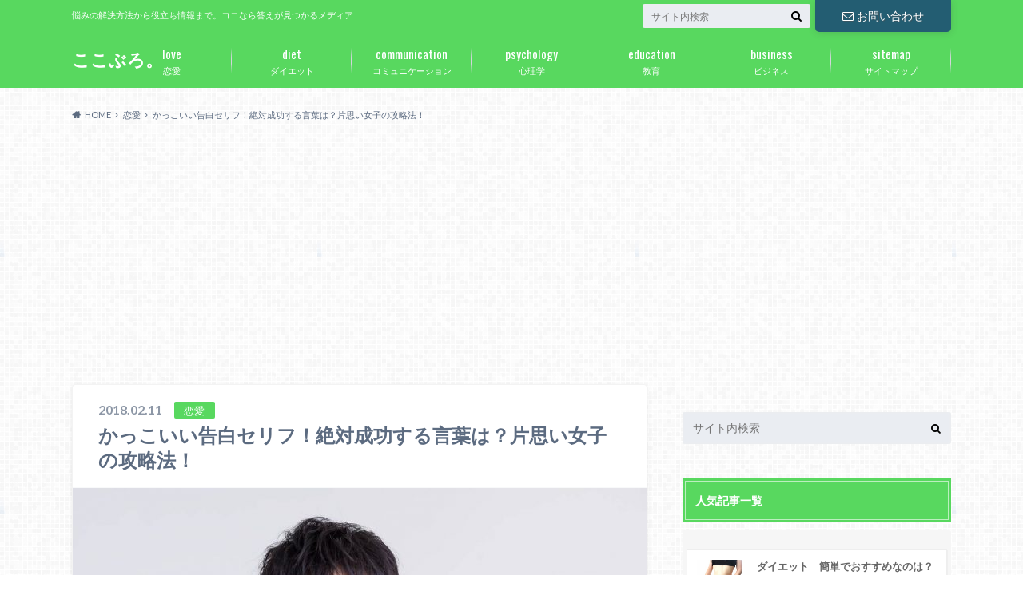

--- FILE ---
content_type: text/html; charset=UTF-8
request_url: https://torentoren.com/renai/kakkoii-kokuhaku
body_size: 19809
content:
<!doctype html>
<html lang="ja">

	<head>
		<meta charset="utf-8">

		<meta http-equiv="X-UA-Compatible" content="IE=edge">

		<title>かっこいい告白セリフ！絶対成功する言葉は？片思い女子の攻略法！ | ここぶろ。</title>

		<meta name="HandheldFriendly" content="True">
		<meta name="MobileOptimized" content="320">
		<meta name="viewport" content="width=device-width, initial-scale=1"/>

		<link rel="pingback" href="https://torentoren.com/wp/xmlrpc.php">


<!-- GAタグ -->
<script>
  (function(i,s,o,g,r,a,m){i['GoogleAnalyticsObject']=r;i[r]=i[r]||function(){
  (i[r].q=i[r].q||[]).push(arguments)},i[r].l=1*new Date();a=s.createElement(o),
  m=s.getElementsByTagName(o)[0];a.async=1;a.src=g;m.parentNode.insertBefore(a,m)
  })(window,document,'script','//www.google-analytics.com/analytics.js','ga');

  ga('create', 'UA-90629641-1', 'auto');
  ga('send', 'pageview');

</script>


		
<!-- All In One SEO Pack 3.6.2[127,173] -->
<meta name="description"  content="『好きな女の子をキュンとさせるかっこいいセリフを知りたい！』 『絶対に成功するかっこいい告白の仕方を教えて！』 先日、このような質問をとある中学生（高校生？）の男子からいただいたので、ご紹介してみたいと思います。 どうしても振り向かせたい女子がいる男子のみなさん、ぜひ参考にしてみてください！" />

<script type="application/ld+json" class="aioseop-schema">{"@context":"https://schema.org","@graph":[{"@type":"Organization","@id":"https://torentoren.com/#organization","url":"https://torentoren.com/","name":"ここぶろ。","sameAs":[]},{"@type":"WebSite","@id":"https://torentoren.com/#website","url":"https://torentoren.com/","name":"ここぶろ。","publisher":{"@id":"https://torentoren.com/#organization"},"potentialAction":{"@type":"SearchAction","target":"https://torentoren.com/?s={search_term_string}","query-input":"required name=search_term_string"}},{"@type":"WebPage","@id":"https://torentoren.com/renai/kakkoii-kokuhaku#webpage","url":"https://torentoren.com/renai/kakkoii-kokuhaku","inLanguage":"ja","name":"かっこいい告白セリフ！絶対成功する言葉は？片思い女子の攻略法！","isPartOf":{"@id":"https://torentoren.com/#website"},"breadcrumb":{"@id":"https://torentoren.com/renai/kakkoii-kokuhaku#breadcrumblist"},"image":{"@type":"ImageObject","@id":"https://torentoren.com/renai/kakkoii-kokuhaku#primaryimage","url":"https://torentoren.com/wp/wp-content/uploads/2017/05/OOK89_anatanono120131223_TP_V.jpg","width":1600,"height":1209},"primaryImageOfPage":{"@id":"https://torentoren.com/renai/kakkoii-kokuhaku#primaryimage"},"datePublished":"2018-02-11T06:09:09+09:00","dateModified":"2018-02-11T06:09:09+09:00"},{"@type":"Article","@id":"https://torentoren.com/renai/kakkoii-kokuhaku#article","isPartOf":{"@id":"https://torentoren.com/renai/kakkoii-kokuhaku#webpage"},"author":{"@id":"https://torentoren.com/toretore/toretore#author"},"headline":"かっこいい告白セリフ！絶対成功する言葉は？片思い女子の攻略法！","datePublished":"2018-02-11T06:09:09+09:00","dateModified":"2018-02-11T06:09:09+09:00","commentCount":0,"mainEntityOfPage":{"@id":"https://torentoren.com/renai/kakkoii-kokuhaku#webpage"},"publisher":{"@id":"https://torentoren.com/#organization"},"articleSection":"恋愛, 中学生, 大学生, 恋愛, 高校生","image":{"@type":"ImageObject","@id":"https://torentoren.com/renai/kakkoii-kokuhaku#primaryimage","url":"https://torentoren.com/wp/wp-content/uploads/2017/05/OOK89_anatanono120131223_TP_V.jpg","width":1600,"height":1209}},{"@type":"Person","@id":"https://torentoren.com/toretore/toretore#author","name":"天田","sameAs":[],"image":{"@type":"ImageObject","@id":"https://torentoren.com/#personlogo","url":"https://secure.gravatar.com/avatar/0ea6b9baeade737c27d640d41796cf2f?s=96&d=mm&r=g","width":96,"height":96,"caption":"天田"}},{"@type":"BreadcrumbList","@id":"https://torentoren.com/renai/kakkoii-kokuhaku#breadcrumblist","itemListElement":[{"@type":"ListItem","position":1,"item":{"@type":"WebPage","@id":"https://torentoren.com/","url":"https://torentoren.com/","name":"ここぶろ。"}},{"@type":"ListItem","position":2,"item":{"@type":"WebPage","@id":"https://torentoren.com/renai/kakkoii-kokuhaku","url":"https://torentoren.com/renai/kakkoii-kokuhaku","name":"かっこいい告白セリフ！絶対成功する言葉は？片思い女子の攻略法！"}}]}]}</script>
<link rel="canonical" href="https://torentoren.com/renai/kakkoii-kokuhaku" />
<!-- All In One SEO Pack -->
<link rel='dns-prefetch' href='//ajax.googleapis.com' />
<link rel='dns-prefetch' href='//fonts.googleapis.com' />
<link rel='dns-prefetch' href='//maxcdn.bootstrapcdn.com' />
<link rel='dns-prefetch' href='//s.w.org' />
<link rel="alternate" type="application/rss+xml" title="ここぶろ。 &raquo; フィード" href="https://torentoren.com/feed" />
<link rel="alternate" type="application/rss+xml" title="ここぶろ。 &raquo; コメントフィード" href="https://torentoren.com/comments/feed" />
<link rel="alternate" type="application/rss+xml" title="ここぶろ。 &raquo; かっこいい告白セリフ！絶対成功する言葉は？片思い女子の攻略法！ のコメントのフィード" href="https://torentoren.com/renai/kakkoii-kokuhaku/feed" />
		<script type="text/javascript">
			window._wpemojiSettings = {"baseUrl":"https:\/\/s.w.org\/images\/core\/emoji\/12.0.0-1\/72x72\/","ext":".png","svgUrl":"https:\/\/s.w.org\/images\/core\/emoji\/12.0.0-1\/svg\/","svgExt":".svg","source":{"concatemoji":"https:\/\/torentoren.com\/wp\/wp-includes\/js\/wp-emoji-release.min.js"}};
			!function(e,a,t){var n,r,o,i=a.createElement("canvas"),p=i.getContext&&i.getContext("2d");function s(e,t){var a=String.fromCharCode;p.clearRect(0,0,i.width,i.height),p.fillText(a.apply(this,e),0,0);e=i.toDataURL();return p.clearRect(0,0,i.width,i.height),p.fillText(a.apply(this,t),0,0),e===i.toDataURL()}function c(e){var t=a.createElement("script");t.src=e,t.defer=t.type="text/javascript",a.getElementsByTagName("head")[0].appendChild(t)}for(o=Array("flag","emoji"),t.supports={everything:!0,everythingExceptFlag:!0},r=0;r<o.length;r++)t.supports[o[r]]=function(e){if(!p||!p.fillText)return!1;switch(p.textBaseline="top",p.font="600 32px Arial",e){case"flag":return s([127987,65039,8205,9895,65039],[127987,65039,8203,9895,65039])?!1:!s([55356,56826,55356,56819],[55356,56826,8203,55356,56819])&&!s([55356,57332,56128,56423,56128,56418,56128,56421,56128,56430,56128,56423,56128,56447],[55356,57332,8203,56128,56423,8203,56128,56418,8203,56128,56421,8203,56128,56430,8203,56128,56423,8203,56128,56447]);case"emoji":return!s([55357,56424,55356,57342,8205,55358,56605,8205,55357,56424,55356,57340],[55357,56424,55356,57342,8203,55358,56605,8203,55357,56424,55356,57340])}return!1}(o[r]),t.supports.everything=t.supports.everything&&t.supports[o[r]],"flag"!==o[r]&&(t.supports.everythingExceptFlag=t.supports.everythingExceptFlag&&t.supports[o[r]]);t.supports.everythingExceptFlag=t.supports.everythingExceptFlag&&!t.supports.flag,t.DOMReady=!1,t.readyCallback=function(){t.DOMReady=!0},t.supports.everything||(n=function(){t.readyCallback()},a.addEventListener?(a.addEventListener("DOMContentLoaded",n,!1),e.addEventListener("load",n,!1)):(e.attachEvent("onload",n),a.attachEvent("onreadystatechange",function(){"complete"===a.readyState&&t.readyCallback()})),(n=t.source||{}).concatemoji?c(n.concatemoji):n.wpemoji&&n.twemoji&&(c(n.twemoji),c(n.wpemoji)))}(window,document,window._wpemojiSettings);
		</script>
		<style type="text/css">
img.wp-smiley,
img.emoji {
	display: inline !important;
	border: none !important;
	box-shadow: none !important;
	height: 1em !important;
	width: 1em !important;
	margin: 0 .07em !important;
	vertical-align: -0.1em !important;
	background: none !important;
	padding: 0 !important;
}
</style>
	<link rel='stylesheet' id='wp-block-library-css'  href='https://torentoren.com/wp/wp-includes/css/dist/block-library/style.min.css' type='text/css' media='all' />
<link rel='stylesheet' id='contact-form-7-css'  href='https://torentoren.com/wp/wp-content/plugins/contact-form-7/includes/css/styles.css' type='text/css' media='all' />
<link rel='stylesheet' id='toc-screen-css'  href='https://torentoren.com/wp/wp-content/plugins/table-of-contents-plus/screen.min.css' type='text/css' media='all' />
<link rel='stylesheet' id='style-css'  href='https://torentoren.com/wp/wp-content/themes/albatros/style.css' type='text/css' media='all' />
<link rel='stylesheet' id='shortcode-css'  href='https://torentoren.com/wp/wp-content/themes/albatros/library/css/shortcode.css' type='text/css' media='all' />
<link rel='stylesheet' id='gf_Oswald-css'  href='//fonts.googleapis.com/css?family=Oswald%3A400%2C300%2C700' type='text/css' media='all' />
<link rel='stylesheet' id='gf_Lato-css'  href='//fonts.googleapis.com/css?family=Lato%3A400%2C700%2C400italic%2C700italic' type='text/css' media='all' />
<link rel='stylesheet' id='fontawesome-css'  href='//maxcdn.bootstrapcdn.com/font-awesome/4.6.0/css/font-awesome.min.css' type='text/css' media='all' />
<script type='text/javascript' src='//ajax.googleapis.com/ajax/libs/jquery/1.12.2/jquery.min.js'></script>
<link rel='https://api.w.org/' href='https://torentoren.com/wp-json/' />
<link rel='shortlink' href='https://torentoren.com/?p=2225' />
<link rel="alternate" type="application/json+oembed" href="https://torentoren.com/wp-json/oembed/1.0/embed?url=https%3A%2F%2Ftorentoren.com%2Frenai%2Fkakkoii-kokuhaku" />
<link rel="alternate" type="text/xml+oembed" href="https://torentoren.com/wp-json/oembed/1.0/embed?url=https%3A%2F%2Ftorentoren.com%2Frenai%2Fkakkoii-kokuhaku&#038;format=xml" />
<script data-ad-client="ca-pub-1287164145950211" async src="https://pagead2.googlesyndication.com/pagead/js/adsbygoogle.js"></script><style type="text/css">
body{color: #5c6b80;}
a{color: #4B99B5;}
a:hover{color: #74B7CF;}
#main .article footer .post-categories li a,#main .article footer .tags a{  background: #4B99B5;  border:1px solid #4B99B5;}
#main .article footer .tags a{color:#4B99B5; background: none;}
#main .article footer .post-categories li a:hover,#main .article footer .tags a:hover{ background:#74B7CF;  border-color:#74B7CF;}
input[type="text"],input[type="password"],input[type="datetime"],input[type="datetime-local"],input[type="date"],input[type="month"],input[type="time"],input[type="week"],input[type="number"],input[type="email"],input[type="url"],input[type="search"],input[type="tel"],input[type="color"],select,textarea,.field { background-color: #eaedf2;}
/*ヘッダー*/
.header{background: #58d85f;}
.header .subnav .site_description,.header .mobile_site_description{color:  #fff;}
.nav li a,.subnav .linklist li a,.subnav .linklist li a:before {color: #fff;}
.nav li a:hover,.subnav .linklist li a:hover{color:#FFFF00;}
.subnav .contactbutton a{background: #235D72;}
.subnav .contactbutton a:hover{background:#3F7E94;}
@media only screen and (min-width: 768px) {
	.nav ul {background: #323944;}
	.nav li ul.sub-menu li a{color: #B0B4BA;}
}
/*メインエリア*/
.byline .cat-name{background: #58d85f; color:  #fff;}
.widgettitle {background: #58d85f; color:  #fff;}
.widget li a:after{color: #58d85f!important;}

/* 投稿ページ吹き出し見出し */
.single .entry-content h2{background: #58d85f;}
.single .entry-content h2:after{border-top-color:#58d85f;}
/* リスト要素 */
.entry-content ul li:before{ background: #58d85f;}
.entry-content ol li:before{ background: #58d85f;}
/* カテゴリーラベル */
.single .authorbox .author-newpost li .cat-name,.related-box li .cat-name{ background: #58d85f;color:  #fff;}
/* CTA */
.cta-inner{ background: #323944;}
/* ローカルナビ */
.local-nav .title a{ background: #4B99B5;}
.local-nav .current_page_item a{color:#4B99B5;}
/* ランキングバッジ */
ul.wpp-list li a:before{background: #58d85f;color:  #fff;}
/* アーカイブのボタン */
.readmore a{border:1px solid #4B99B5;color:#4B99B5;}
.readmore a:hover{background:#4B99B5;color:#fff;}
/* ボタンの色 */
.btn-wrap a{background: #4B99B5;border: 1px solid #4B99B5;}
.btn-wrap a:hover{background: #74B7CF;}
.btn-wrap.simple a{border:1px solid #4B99B5;color:#4B99B5;}
.btn-wrap.simple a:hover{background:#4B99B5;}
/* コメント */
.blue-btn, .comment-reply-link, #submit { background-color: #4B99B5; }
.blue-btn:hover, .comment-reply-link:hover, #submit:hover, .blue-btn:focus, .comment-reply-link:focus, #submit:focus {background-color: #74B7CF; }
/* サイドバー */
.widget a{text-decoration:none; color:#666;}
.widget a:hover{color:#999;}
/*フッター*/
#footer-top{background-color: #323944; color: #86909E;}
.footer a,#footer-top a{color: #B0B4BA;}
#footer-top .widgettitle{color: #86909E;}
.footer {background-color: #323944;color: #86909E;}
.footer-links li:before{ color: #58d85f;}
/* ページネーション */
.pagination a, .pagination span,.page-links a , .page-links ul > li > span{color: #4B99B5;}
.pagination a:hover, .pagination a:focus,.page-links a:hover, .page-links a:focus{background-color: #4B99B5;}
.pagination .current:hover, .pagination .current:focus{color: #74B7CF;}
</style>
<style type="text/css" id="custom-background-css">
body.custom-background { background-image: url("https://torentoren.com/wp/wp-content/themes/albatros/library/images/body_bg01.png"); background-position: left top; background-size: auto; background-repeat: repeat; background-attachment: scroll; }
</style>
	

	</head>

	<body class="post-template-default single single-post postid-2225 single-format-standard custom-background">

		<div id="container">

					
			<header class="header" role="banner">

				<div id="inner-header" class="wrap cf">


					
<div id="logo">
																		<p class="h1 text"><a href="https://torentoren.com">ここぶろ。</a></p>
											</div>					
					
					<div class="subnav cf">
										<p class="site_description">悩みの解決方法から役立ち情報まで。ココなら答えが見つかるメディア</p>
										
					<div class="contactbutton"><ul id="menu-%e3%81%8a%e5%95%8f%e3%81%84%e5%90%88%e3%82%8f%e3%81%9b" class=""><li id="menu-item-1165" class="menu-item menu-item-type-post_type menu-item-object-page menu-item-1165"><a href="https://torentoren.com/otoiawase"><i class="fa fa-envelope-o"></i>お問い合わせ</a></li>
</ul></div>					
										
					<form role="search" method="get" id="searchform" class="searchform" action="https://torentoren.com/">
    <div>
        <label for="s" class="screen-reader-text"></label>
        <input type="search" id="s" name="s" value="" placeholder="サイト内検索" /><button type="submit" id="searchsubmit" ><i class="fa fa-search"></i></button>
    </div>
</form>					</div>

					<nav id="g_nav" role="navigation">
						<ul id="menu-%e3%82%b0%e3%83%ad%e3%83%bc%e3%83%90%e3%83%ab%e3%83%8a%e3%83%93" class="nav top-nav cf"><li id="menu-item-1151" class="menu-item menu-item-type-taxonomy menu-item-object-category current-post-ancestor current-menu-parent current-post-parent menu-item-1151"><a href="https://torentoren.com/category/renai">恋愛<span class="gf">love</span></a></li>
<li id="menu-item-4083" class="menu-item menu-item-type-taxonomy menu-item-object-category menu-item-4083"><a href="https://torentoren.com/category/biyou">ダイエット<span class="gf">diet</span></a></li>
<li id="menu-item-1155" class="menu-item menu-item-type-taxonomy menu-item-object-category menu-item-1155"><a href="https://torentoren.com/category/commu">コミュニケーション<span class="gf">communication</span></a></li>
<li id="menu-item-1159" class="menu-item menu-item-type-taxonomy menu-item-object-category menu-item-1159"><a href="https://torentoren.com/category/sinri">心理学<span class="gf">psychology</span></a></li>
<li id="menu-item-1157" class="menu-item menu-item-type-taxonomy menu-item-object-category menu-item-1157"><a href="https://torentoren.com/category/kyouiku">教育<span class="gf">education</span></a></li>
<li id="menu-item-1153" class="menu-item menu-item-type-taxonomy menu-item-object-category menu-item-1153"><a href="https://torentoren.com/category/biji">ビジネス<span class="gf">business</span></a></li>
<li id="menu-item-761" class="menu-item menu-item-type-post_type menu-item-object-page menu-item-761"><a href="https://torentoren.com/sitemaps">サイトマップ<span class="gf">sitemap</span></a></li>
</ul>
					</nav>

				</div>

			</header>


<div id="breadcrumb" class="breadcrumb inner wrap cf"><ul itemscope itemtype="http://schema.org/BreadcrumbList"><li itemprop="itemListElement" itemscope itemtype="http://schema.org/ListItem" class="bc_homelink"><a itemprop="item" href="https://torentoren.com/"><span itemprop="name">HOME</span></a><meta itemprop="position" content="1" /></li><li itemprop="itemListElement" itemscope itemtype="http://schema.org/ListItem"><a itemprop="item" href="https://torentoren.com/category/renai"><span itemprop="name">恋愛</span></a><meta itemprop="position" content="2" /></li><li itemprop="itemListElement" itemscope itemtype="http://schema.org/ListItem" class="bc_posttitle"><span itemprop="name">かっこいい告白セリフ！絶対成功する言葉は？片思い女子の攻略法！</span><meta itemprop="position" content="3" /></li></ul></div>

			<div id="content">

				<div id="inner-content" class="wrap cf">

					<main id="main" class="m-all t-2of3 d-5of7 cf" role="main">

						

		              <article id="post-2225" class="post-2225 post type-post status-publish format-standard has-post-thumbnail hentry category-renai tag-27 tag-86 tag-33 tag-28 article cf" role="article">
		
		                <header class="article-header entry-header">
		                  <p class="byline entry-meta vcard">
			                		
							<span class="date entry-date updated" itemprop="datePublished" datetime="2018-02-11">2018.02.11</span>
			                <span class="cat-name cat-id-8">恋愛</span>
			                <span class="author" style="display: none;"><span class="fn">天田</span></span>
		
		                  </p>
		
		
		                  <h1 class="entry-title single-title" itemprop="headline" rel="bookmark">かっこいい告白セリフ！絶対成功する言葉は？片思い女子の攻略法！</h1>
		
		                </header>
		
												<figure class="eyecatch">
							<img width="718" height="543" src="https://torentoren.com/wp/wp-content/uploads/2017/05/OOK89_anatanono120131223_TP_V-718x543.jpg" class="attachment-single-thum size-single-thum wp-post-image" alt="" srcset="https://torentoren.com/wp/wp-content/uploads/2017/05/OOK89_anatanono120131223_TP_V-718x543.jpg 718w, https://torentoren.com/wp/wp-content/uploads/2017/05/OOK89_anatanono120131223_TP_V-768x580.jpg 768w, https://torentoren.com/wp/wp-content/uploads/2017/05/OOK89_anatanono120131223_TP_V.jpg 1600w" sizes="(max-width: 718px) 100vw, 718px" />						</figure>
						
												
<div class="share short">

<div class="sns">
<ul class="cf">

<li class="twitter"> 
<a target="blank" href="//twitter.com/intent/tweet?url=https%3A%2F%2Ftorentoren.com%2Frenai%2Fkakkoii-kokuhaku&text=%E3%81%8B%E3%81%A3%E3%81%93%E3%81%84%E3%81%84%E5%91%8A%E7%99%BD%E3%82%BB%E3%83%AA%E3%83%95%EF%BC%81%E7%B5%B6%E5%AF%BE%E6%88%90%E5%8A%9F%E3%81%99%E3%82%8B%E8%A8%80%E8%91%89%E3%81%AF%EF%BC%9F%E7%89%87%E6%80%9D%E3%81%84%E5%A5%B3%E5%AD%90%E3%81%AE%E6%94%BB%E7%95%A5%E6%B3%95%EF%BC%81&tw_p=tweetbutton" onclick="window.open(this.href, 'tweetwindow', 'width=550, height=450,personalbar=0,toolbar=0,scrollbars=1,resizable=1'); return false;"><i class="fa fa-twitter"></i><span class="text">Twitter</span><span class="count"></span></a>
</li>

<li class="facebook">
<a href="http://www.facebook.com/sharer.php?src=bm&u=https%3A%2F%2Ftorentoren.com%2Frenai%2Fkakkoii-kokuhaku&t=" onclick="javascript:window.open(this.href, '', 'menubar=no,toolbar=no,resizable=yes,scrollbars=yes,height=300,width=600');return false;"><i class="fa fa-facebook"></i>
<span class="text">Facebook</span><span class="count"></span></a>
</li>

<li class="hatebu">       
<a href="//b.hatena.ne.jp/add?mode=confirm&url=https://torentoren.com/renai/kakkoii-kokuhaku&title=%E3%81%8B%E3%81%A3%E3%81%93%E3%81%84%E3%81%84%E5%91%8A%E7%99%BD%E3%82%BB%E3%83%AA%E3%83%95%EF%BC%81%E7%B5%B6%E5%AF%BE%E6%88%90%E5%8A%9F%E3%81%99%E3%82%8B%E8%A8%80%E8%91%89%E3%81%AF%EF%BC%9F%E7%89%87%E6%80%9D%E3%81%84%E5%A5%B3%E5%AD%90%E3%81%AE%E6%94%BB%E7%95%A5%E6%B3%95%EF%BC%81" onclick="window.open(this.href, 'HBwindow', 'width=600, height=400, menubar=no, toolbar=no, scrollbars=yes'); return false;" target="_blank"><span class="text">はてブ</span><span class="count"></span></a>
</li>

<li class="line">
<a href="//line.me/R/msg/text/?%0Ahttps%3A%2F%2Ftorentoren.com%2Frenai%2Fkakkoii-kokuhaku"><span>LINE</span></a>
</li>     

<li class="pocket">
<a href="//getpocket.com/edit?url=https://torentoren.com/renai/kakkoii-kokuhaku&title=かっこいい告白セリフ！絶対成功する言葉は？片思い女子の攻略法！" onclick="window.open(this.href, 'FBwindow', 'width=550, height=350, menubar=no, toolbar=no, scrollbars=yes'); return false;"><i class="fa fa-get-pocket"></i><span class="text">Pocket</span><span class="count"></span></a></li>
</ul>
</div> 


</div>						
						
		                <section class="entry-content cf" itemprop="articleBody">

						

						<p><b>『好きな女の子をキュンとさせるかっこいいセリフを知りたい！』<br />
『絶対に成功するかっこいい告白の仕方を教えて！』</b></p>
<p>先日、このような質問をとある中学生（高校生？）の男子からいただいたので、ご紹介してみたいと思います。</p>
<p><span style="color: #ff0000;">どうしても振り向かせたい女子がいる男子のみなさん</span>、ぜひ参考にしてみてください！</p>
<div id="toc_container" class="no_bullets"><p class="toc_title">目次</p><ul class="toc_list"><li><a href="#i"><span class="toc_number toc_depth_1">1</span> かっこいい告白セリフ１　『俺が、お前を守ってやる』</a></li><li><a href="#i-2"><span class="toc_number toc_depth_1">2</span> かっこいい告白セリフ２　『ずっと俺のそばにいて欲しい』</a></li><li><a href="#i-3"><span class="toc_number toc_depth_1">3</span> かっこいい告白セリフ３　『他の男に渡したくないんだ…』</a></li><li><a href="#i-4"><span class="toc_number toc_depth_1">4</span> かっこいい告白セリフ４　『俺が必ず幸せにするから』</a></li><li><a href="#i-5"><span class="toc_number toc_depth_1">5</span> かっこいい告白セリフ５　『〇〇の笑った顔が大好きなんだ』</a></li><li><a href="#i-6"><span class="toc_number toc_depth_1">6</span> かっこいい告白セリフ６　『辛い時は、俺が笑わせてあげる』</a></li><li><a href="#i-7"><span class="toc_number toc_depth_1">7</span> かっこいい告白セリフ７　『〇〇と出会えたのは、運命だと思う』</a></li><li><a href="#i-8"><span class="toc_number toc_depth_1">8</span> かっこいい告白セリフ８　『お前より好きになれる女はいねえよ』</a></li><li><a href="#i-9"><span class="toc_number toc_depth_1">9</span> かっこいい告白セリフ９　『命かけて、守ってみせるから』</a></li><li><a href="#i-10"><span class="toc_number toc_depth_1">10</span> 絶対成功する言葉は？</a></li><li><a href="#i-11"><span class="toc_number toc_depth_1">11</span> 片思い女子の攻略法</a></li><li><a href="#i-12"><span class="toc_number toc_depth_1">12</span> まとめ</a></li></ul></div>
<h3><span id="i">かっこいい告白セリフ１　『俺が、お前を守ってやる』</span></h3>
<p>女子はいつだって男子から『守られたい』という願望を持っているもの。</p>
<p><span style="color: #ff0000;">『俺が守ってやる』</span></p>
<p>という言葉には、そんな女子の<b>『守られたい願望』</b>を満たしてくれる男らしさが溢れています。<br />
これを言われた女子は、思わずキュンとしてＯＫしちゃうかもしれません。</p>
<p>注意点は、やっぱりある程度普段から男らしい男子じゃないと説得力がないということ。</p>
<p>ひょろひょろっと頼りない男子が<b>『守ってやる』</b>と言っても、笑われてしまうだけかもしれません。</p>
<h3><span id="i-2">かっこいい告白セリフ２　『ずっと俺のそばにいて欲しい』</span></h3>
<p><span style="color: #ff0000;">ずっとそばにいて欲しい…</span>というのも、女子が喜ぶセリフのひとつです。</p>
<p><b>『ずっと俺のそばにいて欲しい』<br />
↓<br />
『いつも一緒にいたいぐらい私のことが好きなんだ…！』</b></p>
<p>と受け取ってくれるからです。</p>
<p>女子は基本的に、少女マンガに出てくる王子サマのような優しくて頼りがいのある男子が好きです。いつもそばにいて、自分のことを守ってくれる…そんな素敵な恋人になってくれそうな予感がするこのセリフに、女子も思わずキュンとしてしまうかもしれません。</p>
<h3><span id="i-3">かっこいい告白セリフ３　『他の男に渡したくないんだ…』</span></h3>
<p>女子をキュンとさせるために大事なことは、</p>
<p><b>『どれだけきみのことが好きなのか』</b></p>
<p>をキチンと伝えることです。<br />
その点、</p>
<p><span style="color: #ff0000;">『ほかの男に渡したくない』</span></p>
<p>という言葉は、あなたの<span style="color: #ff0000;">『好き』</span>が本気であることをこれ以上ないほど強烈に伝えられる魔法の言葉です。</p>
<p><b>『きみのことが死ぬほど好きだ。だから、他の男に取られるなんてとても耐えられない』</b></p>
<p>と言っているのですから、本気だとわかってもらえるのも当然ですよね？</p>
<p>また、<span style="color: #ff0000;">『他の男に狙われるかもしれないと心配になるほど、私のことを魅力的な女の子だと思ってくれてるんだ…』</span>と女子が思うことにより、<b>『遠まわしなほめ効果』</b>も期待できます。</p>
<p>言われた女子は、まるで自分がたくさんの男子に取り合いされている最高の美女であるように感じて舞い上がってしまうかもしれません。</p>
<p>当然、ＯＫをもらえる可能性も高くなります。</p>
<h3><span id="i-4">かっこいい告白セリフ４　『俺が必ず幸せにするから』</span></h3>
<p>まるでプロポーズのようなこのセリフも、女子の心をキュンとさせる効果抜群の言葉です。</p>
<p><span style="color: #ff0000;">『俺が必ず幸せにするから』</span></p>
<p>必ず、というところに力を入れて言ってみましょう。<br />
それだけ本気さが相手に伝わりやすくなります。</p>
<p>このセリフは、さきほど紹介した<span style="color: #ff0000;">『俺が守る』</span>系のひとつです。</p>
<p>守るというのは、なにも敵から身の安全を守ってくれるという意味だけじゃありません。</p>
<p>女の子の心が不安になったら支えてくれるとか、辛いことがあったときに相談に乗ってくれるとか、精神的なことも含まれます。</p>
<p><span style="color: #ff0000;">『幸せにする』</span></p>
<p>というのは、それらすべてを含んで<b>『守ってあげる』</b>ということ。そういう未来を約束するという意味です。</p>
<p>ですので、男子に守られたい願望を持つ女子は、ついつい胸キュンしてしまうのです。</p>
<h3><span id="i-5">かっこいい告白セリフ５　『〇〇の笑った顔が大好きなんだ』</span></h3>
<p>笑顔を褒めてあげるのも、女子をキュンとさせる効果抜群です。</p>
<p><b>『かわいい』</b><br />
とストレートに言ってあげるのも喜ばれますが、それよりもほめ方を工夫して<span style="color: #ff0000;">『笑った顔が好き』</span>などと言った方がドキッとさせられたりします。</p>
<p>もちろん、告白ですのでそのあとに<b>『付き合って欲しい』</b>という意味の言葉をつける必要があります。たとえば、</p>
<p><span style="color: #ff0000;">『〇〇の笑った顔が大好きなんだ。だから、これからはずっとオレだけにその笑顔を見せて欲しい』</span></p>
<p>みたいな感じにしてはいかがでしょうか？<br />
<b>『ただしイケメンに限る』</b>的な雰囲気もあるセリフですが、バッチリと決まれば間違いなく彼女をキュンと言わせられるでしょう。</p>
<p>キュンとしすぎて、その場でキスを求めてくるかもしれませんよ(笑)</p>
<h3><span id="i-6">かっこいい告白セリフ６　『辛い時は、俺が笑わせてあげる』</span></h3>
<p>これも<b>『守ってやる系』</b>のセリフです。<br />
しつこいようですが、女性は男性に守って欲しいという願望を持っていることが多いです。</p>
<p>でも、<b>『守ってやる』</b>というのはなんだか戦争中みたいで、いまいち現代っぽくない感じもしますよね？</p>
<p>自分がそれほど男らしいタイプではない場合なども、いまいちしっくりこないかもしれません。</p>
<p>そんなときは<span style="color: #ff0000;">『笑わせてあげる』</span>に変えてみましょう。<br />
辛い時は、笑わせてあげる。<br />
これは、<span style="color: #ff0000;">『悲しみから守ってあげる』</span>という意味ですので、女の子もきっと喜んでくれます。</p>
<p>なにより、<b>『守ってやる』</b>よりもユーモアや暖かさがあるので、あまり男らしくない男性が言っても不自然ではありません。</p>
<p>優しさをアピールしたい場合にぜひ使ってみてください。</p>
<h3><span id="i-7">かっこいい告白セリフ７　『〇〇と出会えたのは、運命だと思う』</span></h3>
<p>こちらはちょっと気取った感じの告白セリフです。</p>
<p><span style="color: #ff0000;">『運命』</span></p>
<p>という言葉に女の子は弱いので、あえてこういった言い回しをしてみましょう。</p>
<p>女子が占いやおまじないを好きなのは、こういった<b>『運命』『目に見えない不思議な力』</b>といったものが大好きだからです。</p>
<p>ですから、多くの女の子が<b>『運命の相手との出会い』</b>を求めているのです(笑)</p>
<p><b>『〇〇と出会えたのは運命だと思う。オレにとっては、〇〇が世界で一番かわいい。だから、ずっとそばにいて欲しい』</b></p>
<p>といった感じで、<span style="color: #ff0000;">『ふたりが付き合うのは運命なのだ』『決まっていたことなのだ』</span>と相手が思うような言葉で誘ってみましょう。</p>
<p>なんだか結婚詐欺師みたいですが、女子はとにかくロマンチックなものに弱いので、効果は高いです。</p>
<h3><span id="i-8">かっこいい告白セリフ８　『お前より好きになれる女はいねえよ』</span></h3>
<p>こちらはちょいワイルドな告白のセリフです。</p>
<p><span style="color: #ff0000;">『お前より好きになれる女はいねえよ』</span></p>
<p>乱暴な言葉でありながら、言っている内容は純情で一途。<br />
このギャップに、女子はコロッとやられてしまったりします。</p>
<p>女子と話すとき、ついつい照れてぶっきらぼうになってしまう男子は、このセリフで告白すると良いかもしれません。</p>
<p>もちろん、続ける言葉は<b>『付き合ってください』</b>などではなく、</p>
<p><span style="color: #ff0000;">『付き合ってくれ』</span></p>
<p>でＯＫです。</p>
<p>さすがに<b>『オレの女になれ』</b>はやりすぎですが、これぐらいのワイルドさならむしろ喜ばれることの方が多いです。</p>
<p>力強さ＋純情アピールができる告白セリフですので、ぜひ使ってみてください。</p>
<h3><span id="i-9">かっこいい告白セリフ９　『命かけて、守ってみせるから』</span></h3>
<p>こちらもワイルド系。<br />
そして<b>、『守ってやる系』</b>です。</p>
<p>ただし、<span style="color: #ff0000;">こっちの方がワイルドで男らしさが高いです。</span><br />
さきほどと同じく、女子に対してぶっきらぼうになってしまう男子にオススメです。</p>
<p>ちなみにこの手の言葉を言う時は、ちゃんと相手の目をまっすぐに見つめていいましょう。</p>
<p><b>『命かけて～』</b></p>
<p>とかっこいいことを言っているのに、緊張して目が下を向いていたりなどしたら台無しです。</p>
<p>女子を睨みつけるぐらいの勢いで、まっすぐに目を見つめてズバッと歯切れよく言いましょう。</p>
<h3><span id="i-10">絶対成功する言葉は？</span></h3>
<p>さて、色々とかっこいいセリフをご紹介してきましたが、結局、<b>『絶対成功する言葉』</b>はどれなのでしょうか？</p>
<p>実を言うと、</p>
<p><font  style="background-color:#FFFF00"><b><span style="color: #ff0000;"><font size="6">『そんなものはありません』</font></span></b></font></p>
<p>はい、ないのです。<br />
ガッカリされてしまったでしょうか？</p>
<p>でも、これは事実です。</p>
<p>なぜかというと、告白が成功するかどうかは、</p>
<p><b>『どんなかっこいい言葉を使ったか』</b></p>
<p>ではないからです。</p>
<p>むしろ、告白の言葉というのはそれほど重要ではないのです。</p>
<p>大事なのはもっと別のものです。すなわち、</p>
<p><span style="color: #ff0000;">『告白前にどれだけ好感度を稼げているか』</span></p>
<p>なのです。</p>
<p>つまり、告白する前にどれだけ好きになってもらえているか、<b>『彼氏にしてもいいかな』『彼氏になって欲しい！』</b>と思われているかの方がはるかに大事なのです。</p>
<p>考えても見てください。<br />
もしも、女の子にものすごく嫌われている不潔でダサい男がカッコイイセリフで告白したとして、果たしてＯＫをもらえるでしょうか？</p>
<p>もらえませんよね？</p>
<p>では、女の子にモテモテのイケメンで、前々から彼女に<b>『かっこいい！』</b>と言われていて男子が、普通の言葉で告白したらどうでしょうか？</p>
<p>ＯＫされますよね？</p>
<p>こういうことなのです。<br />
言葉というのは、<b>『何を言ったか』</b>ではなく<span style="color: #ff0000;">『誰が言ったか』</span>が大事なのです。</p>
<p>かっこいいセリフで告白したい気持ちもわかりますが、それよりも大事なのは、告白前に彼女に好かれる努力をすること。</p>
<p>最低でも<span style="color: #ff0000;">『彼氏にしてもいいかも』</span>ぐらいまで好感度をあげておくことなのです。</p>
<h3><span id="i-11">片思い女子の攻略法</span></h3>
<p><b>『カッコイイ告白セリフを使ってもＯＫされるわけではない…』</b></p>
<p>こんなことを言われて、ガッカリしてしまったでしょうか？<br />
でも、安心してください。</p>
<p>代わりに<span style="color: #ff0000;">、告白の成功率をあげる方法</span>をいくつかご紹介します。</p>
<p>まずは、<b>彼女にたくさん話しかけること。</b><br />
人間はたくさん話したことがある相手ほど親しみを覚える生き物です。</p>
<p>次に、<b>たくさんほめること。</b><br />
女性はとにかくほめられることが好きです。多少わざとらしいくらいほめても、面白いほど喜んでくれます。ほめてほめて、女子の気持ちがこちらに向くようにしましょう。</p>
<p>次は、<b>悩み相談に乗ってあげること。</b><br />
女子も男子も、悩み相談に乗ってくれる異性を好きになりやすいです。<br />
<span style="color: #ff0000;">『自分の苦しみを理解してくれる』</span><br />
と思うからです。<br />
人間としての信頼が、やがて異性への恋心に変わるのはよくある話です。<br />
そしてこれが大事なのですが、<br />
<span style="color: #ff0000;">『女子の悩み相談にアドバイスはしてはいけない』</span><br />
という法則も憶えておいてください。</p>
<p>実は、女子が悩み相談をするときは、答えを欲しがっているわけではないのです。<br />
ただ単に、話を聞いて欲しいだけなのです。<br />
ですので、<br />
<b>『それなら、こうすればいいんじゃない？』</b><br />
なんて言っては絶対にダメです。それをすると即、<b>『そういうことを言って欲しいわけじゃない…』</b>と思われてしまいます。</p>
<p>そうではなく、</p>
<p><b>『そうなんだ…大変だったね』　<br />
『分かる、その気持ち』<br />
『オレもそういうとき悩むことあるよ』</b></p>
<p>という感じで、ひたすら<span style="color: #ff0000;">『共感』</span>してあげればいいのです。<br />
これだけで、めちゃくちゃモテます。<br />
顔がイマイチでもモテまくるひとは、みんなこの方法を使っています。</p>
<p>ぜひ試してみてください。</p>
<p>もちろん、彼女の好感度をあげて<span style="color: #ff0000;">『好かれてる』</span>と感じるようになったら、さきほど紹介したカッコイイセリフで告白してもＯＫです。</p>
<p>間違いなく彼女はキュンとしてくれるでしょう。</p>
<h3><span id="i-12">まとめ</span></h3>
<p>いかがでしたか？<br />
<span style="color: #ff0000;">『かっこいい告白セリフ』</span><br />
をご紹介してみました。</p>
<p>くれぐれも、女子になんとも思われていない状態でかっこいいセリフを使わないでくささい。<br />
ヘタをすればスベってしまって、笑われてしまうだけかもしれません。</p>
<p>でも<span style="color: #ff0000;">、『女子と仲良くなる方法』</span>を使って仲良くなってから使えば、成功率がさらに上がります。</p>
<p>告白して即ＯＫも夢ではありません。<br />
ぜひ参考にしてみてください！</p>
<p><b>※こちらの記事も人気です！</b></p>
<p><a href="https://torentoren.com/renai/tyuu-jyosi-kimo" target="_blank">中学生女子の気持ちが知りたい！好きな男子に見せる脈アリサインは？</a></p>
<p><a href="https://torentoren.com/renai/omaji" target="_blank">両思いになれるおまじない！男子も女子も使える魔法の恋愛術！</a></p>
<p><a href="https://torentoren.com/renai/tyuu-jyosi-pure" target="_blank">中学生女子が喜ぶプレゼントは？女の子がもらって嬉しい物ランキング</a></p>
<p><a href="https://torentoren.com/renai/tyuujyo-karesi" target="_blank">中学生女子が彼氏にされて嬉しいことは？彼女を喜ばせる方法！</a></p>
<p><a href="https://torentoren.com/renai/motenai-dannsi" target="_blank">モテない男子の特徴あるある！女子に嫌われる性格や見た目は？</a></p>

						
		                </section>

												
						



						

												<div class="sharewrap">
										            <h3>シェア！</h3>
													
<div class="share">

<div class="sns">
<ul class="cf">

<li class="twitter"> 
<a target="blank" href="//twitter.com/intent/tweet?url=https%3A%2F%2Ftorentoren.com%2Frenai%2Fkakkoii-kokuhaku&text=%E3%81%8B%E3%81%A3%E3%81%93%E3%81%84%E3%81%84%E5%91%8A%E7%99%BD%E3%82%BB%E3%83%AA%E3%83%95%EF%BC%81%E7%B5%B6%E5%AF%BE%E6%88%90%E5%8A%9F%E3%81%99%E3%82%8B%E8%A8%80%E8%91%89%E3%81%AF%EF%BC%9F%E7%89%87%E6%80%9D%E3%81%84%E5%A5%B3%E5%AD%90%E3%81%AE%E6%94%BB%E7%95%A5%E6%B3%95%EF%BC%81&tw_p=tweetbutton" onclick="window.open(this.href, 'tweetwindow', 'width=550, height=450,personalbar=0,toolbar=0,scrollbars=1,resizable=1'); return false;"><i class="fa fa-twitter"></i><span class="text">Twitter</span><span class="count"></span></a>
</li>

<li class="facebook">
<a href="http://www.facebook.com/sharer.php?src=bm&u=https%3A%2F%2Ftorentoren.com%2Frenai%2Fkakkoii-kokuhaku&t=%E3%81%8B%E3%81%A3%E3%81%93%E3%81%84%E3%81%84%E5%91%8A%E7%99%BD%E3%82%BB%E3%83%AA%E3%83%95%EF%BC%81%E7%B5%B6%E5%AF%BE%E6%88%90%E5%8A%9F%E3%81%99%E3%82%8B%E8%A8%80%E8%91%89%E3%81%AF%EF%BC%9F%E7%89%87%E6%80%9D%E3%81%84%E5%A5%B3%E5%AD%90%E3%81%AE%E6%94%BB%E7%95%A5%E6%B3%95%EF%BC%81" onclick="javascript:window.open(this.href, '', 'menubar=no,toolbar=no,resizable=yes,scrollbars=yes,height=300,width=600');return false;"><i class="fa fa-facebook"></i>
<span class="text">Facebook</span><span class="count"></span></a>
</li>

<li class="hatebu">       
<a href="//b.hatena.ne.jp/add?mode=confirm&url=https://torentoren.com/renai/kakkoii-kokuhaku&title=%E3%81%8B%E3%81%A3%E3%81%93%E3%81%84%E3%81%84%E5%91%8A%E7%99%BD%E3%82%BB%E3%83%AA%E3%83%95%EF%BC%81%E7%B5%B6%E5%AF%BE%E6%88%90%E5%8A%9F%E3%81%99%E3%82%8B%E8%A8%80%E8%91%89%E3%81%AF%EF%BC%9F%E7%89%87%E6%80%9D%E3%81%84%E5%A5%B3%E5%AD%90%E3%81%AE%E6%94%BB%E7%95%A5%E6%B3%95%EF%BC%81" onclick="window.open(this.href, 'HBwindow', 'width=600, height=400, menubar=no, toolbar=no, scrollbars=yes'); return false;" target="_blank"><span class="text">はてブ</span><span class="count"></span></a>
</li>

<li class="line">
<a href="//line.me/R/msg/text/?%E3%81%8B%E3%81%A3%E3%81%93%E3%81%84%E3%81%84%E5%91%8A%E7%99%BD%E3%82%BB%E3%83%AA%E3%83%95%EF%BC%81%E7%B5%B6%E5%AF%BE%E6%88%90%E5%8A%9F%E3%81%99%E3%82%8B%E8%A8%80%E8%91%89%E3%81%AF%EF%BC%9F%E7%89%87%E6%80%9D%E3%81%84%E5%A5%B3%E5%AD%90%E3%81%AE%E6%94%BB%E7%95%A5%E6%B3%95%EF%BC%81%0Ahttps%3A%2F%2Ftorentoren.com%2Frenai%2Fkakkoii-kokuhaku"><span class="text">LINE</span></a>
</li>     

<li class="pocket">
<a href="//getpocket.com/edit?url=https://torentoren.com/renai/kakkoii-kokuhaku&title=かっこいい告白セリフ！絶対成功する言葉は？片思い女子の攻略法！" onclick="window.open(this.href, 'FBwindow', 'width=550, height=350, menubar=no, toolbar=no, scrollbars=yes'); return false;"><i class="fa fa-get-pocket"></i><span class="text">Pocket</span><span class="count"></span></a></li>


<li class="feedly">
<a href="https://feedly.com/i/subscription/feed/https%3A%2F%2Ftorentoren.com%2Ffeed"  target="blank"><i class="fa fa-rss"></i><span class="text">feedly</span><span class="count"></span></a></li>    
</ul>
</div>
</div>						</div>
												
						
						

  
  	<div id="respond" class="comment-respond">
		<h3 id="reply-title" class="comment-reply-title">コメントを残す <small><a rel="nofollow" id="cancel-comment-reply-link" href="/renai/kakkoii-kokuhaku#respond" style="display:none;">コメントをキャンセル</a></small></h3><form action="https://torentoren.com/wp/wp-comments-post.php" method="post" id="commentform" class="comment-form" novalidate><p class="comment-notes"><span id="email-notes">メールアドレスが公開されることはありません。</span> <span class="required">*</span> が付いている欄は必須項目です</p><p class="comment-form-comment"><label for="comment">コメント</label> <textarea id="comment" name="comment" cols="45" rows="8" maxlength="65525" required="required"></textarea></p><p class="comment-form-author"><label for="author">名前 <span class="required">*</span></label> <input id="author" name="author" type="text" value="" size="30" maxlength="245" required='required' /></p>
<p class="comment-form-email"><label for="email">メール <span class="required">*</span></label> <input id="email" name="email" type="email" value="" size="30" maxlength="100" aria-describedby="email-notes" required='required' /></p>
<p class="comment-form-url"><label for="url">サイト</label> <input id="url" name="url" type="url" value="" size="30" maxlength="200" /></p>
<p><img src="https://torentoren.com/wp/wp-content/plugins/siteguard/really-simple-captcha/tmp/209817409.png" alt="CAPTCHA"></p><p><label for="siteguard_captcha">上に表示された文字を入力してください。</label><br /><input type="text" name="siteguard_captcha" id="siteguard_captcha" class="input" value="" size="10" aria-required="true" /><input type="hidden" name="siteguard_captcha_prefix" id="siteguard_captcha_prefix" value="209817409" /></p><p class="form-submit"><input name="submit" type="submit" id="submit" class="submit" value="コメントを送信" /> <input type='hidden' name='comment_post_ID' value='2225' id='comment_post_ID' />
<input type='hidden' name='comment_parent' id='comment_parent' value='0' />
</p><p style="display: none;"><input type="hidden" id="akismet_comment_nonce" name="akismet_comment_nonce" value="2ae9e4a938" /></p><p style="display: none;"><input type="hidden" id="ak_js" name="ak_js" value="86"/></p></form>	</div><!-- #respond -->
	<p class="akismet_comment_form_privacy_notice">このサイトはスパムを低減するために Akismet を使っています。<a href="https://akismet.com/privacy/" target="_blank" rel="nofollow noopener">コメントデータの処理方法の詳細はこちらをご覧ください</a>。</p>

		                <footer class="article-footer">

							<div class="category-newpost-wrap">
							<h3><a href="https://torentoren.com/category/renai" rel="category tag">恋愛</a>の最新記事</h3>
														<ul class="category-newpost cf">
																					<li class="cf"><span class="date">2019.12.01</span><a href="https://torentoren.com/renai/sukiakirame-tyukou" title="好きな人を諦める方法！中学生や高校生が片思いをやめるコツは？"> 好きな人を諦める方法！中学生や高校生が片思いをやめるコツは？</a></li>
														<li class="cf"><span class="date">2019.11.24</span><a href="https://torentoren.com/renai/tyuukaresi-tukurikata" title="中学生女子の彼氏の作り方！男子にモテるコツと嫌われるポイント！"> 中学生女子の彼氏の作り方！男子にモテるコツと嫌われるポイント！</a></li>
														<li class="cf"><span class="date">2019.11.17</span><a href="https://torentoren.com/renai/itiniti-ryouomoi" title="1日で両思いになる方法！小学生や中学生にオススメの恋愛テク！"> 1日で両思いになる方法！小学生や中学生にオススメの恋愛テク！</a></li>
														<li class="cf"><span class="date">2019.10.27</span><a href="https://torentoren.com/renai/koukousei-kataomoidansi" title="高校生の恋愛で片思い男子がやってしまう行動！男の子の恋愛心理！"> 高校生の恋愛で片思い男子がやってしまう行動！男の子の恋愛心理！</a></li>
														<li class="cf"><span class="date">2019.10.26</span><a href="https://torentoren.com/renai/koukusei-renaikatajyosi" title="高校生の恋愛で片思い女子が両思いになる方法！告白成功率も！"> 高校生の恋愛で片思い女子が両思いになる方法！告白成功率も！</a></li>
																					</ul>
							</div>
	
			                <ul class="post-categories">
	<li><a href="https://torentoren.com/category/renai" rel="category tag">恋愛</a></li></ul>			
			                <p class="tags"><a href="https://torentoren.com/tag/%e4%b8%ad%e5%ad%a6%e7%94%9f" rel="tag">中学生</a><a href="https://torentoren.com/tag/%e5%a4%a7%e5%ad%a6%e7%94%9f" rel="tag">大学生</a><a href="https://torentoren.com/tag/%e6%81%8b%e6%84%9b" rel="tag">恋愛</a><a href="https://torentoren.com/tag/%e9%ab%98%e6%a0%a1%e7%94%9f" rel="tag">高校生</a></p>		
		                </footer>
						
		              </article>
		

						<div class="authorbox">
							<div class="inbox">
								<div class="profile cf">
									<h2 class="h_ttl"><span class="gf">ABOUT</span>この記事をかいた人</h2>
										<img alt='' src='https://secure.gravatar.com/avatar/0ea6b9baeade737c27d640d41796cf2f?s=150&#038;d=mm&#038;r=g' srcset='https://secure.gravatar.com/avatar/0ea6b9baeade737c27d640d41796cf2f?s=300&#038;d=mm&#038;r=g 2x' class='avatar avatar-150 photo' height='150' width='150' />										<p class="name author"><a href="https://torentoren.com/toretore/toretore" title="天田 の投稿" rel="author">天田</a></p>
										<div class="profile_description">
											心の研究家。
『人生はその人の心の状態で決まる』
を信条に、弱い心を強くする方法や、人間関係の悩みの解決法などを教えています。
人生に悩みを抱えている人は心を磨く努力をしましょう！										</div>
										<div class="author_sns">
											<ul>
											</ul>
										</div>
								</div>
							
							
								<div class="author-newpost cf">
									<h2 class="h_ttl"><span class="gf">NEW POST</span>最新の記事</h2>
										<ul>
																																								<li>
											<a href="https://torentoren.com/biyou/kaoyase-dansei">
											<figure class="eyecatch">
																			                <img width="300" height="200" src="https://torentoren.com/wp/wp-content/uploads/2017/04/e46332e9e96ff469a51336cf5676dafd_s.jpg" class="attachment-home-thum size-home-thum wp-post-image" alt="" />																						</figure>
												<span class="cat-name">美容・ダイエット</span>
												<time class="date">2019.12.22</time>
												<h3 class="ttl">
												顔を痩せる方法（男性向け）即効で小顔になるコツとマッサージ！												</h3>
											</a>
										</li>
																				<li>
											<a href="https://torentoren.com/biyou/ikkagetu-diet">
											<figure class="eyecatch">
																			                <img width="300" height="200" src="https://torentoren.com/wp/wp-content/uploads/2018/05/6fb296898987a34b149a00cc751dc552_s-300x200.jpg" class="attachment-home-thum size-home-thum wp-post-image" alt="" />																						</figure>
												<span class="cat-name">美容・ダイエット</span>
												<time class="date">2019.12.22</time>
												<h3 class="ttl">
												1ヶ月でダイエット！運動なしでも簡単にすぐ痩せる方法や食事は？												</h3>
											</a>
										</li>
																				<li>
											<a href="https://torentoren.com/biyou/asi-tannkikan">
											<figure class="eyecatch">
																			                <img width="300" height="200" src="https://torentoren.com/wp/wp-content/uploads/2019/01/IVOL_STUDIO_023_TP_V4-300x200.jpg" class="attachment-home-thum size-home-thum wp-post-image" alt="" srcset="https://torentoren.com/wp/wp-content/uploads/2019/01/IVOL_STUDIO_023_TP_V4-300x200.jpg 300w, https://torentoren.com/wp/wp-content/uploads/2019/01/IVOL_STUDIO_023_TP_V4-768x514.jpg 768w, https://torentoren.com/wp/wp-content/uploads/2019/01/IVOL_STUDIO_023_TP_V4-718x480.jpg 718w, https://torentoren.com/wp/wp-content/uploads/2019/01/IVOL_STUDIO_023_TP_V4.jpg 800w" sizes="(max-width: 300px) 100vw, 300px" />																						</figure>
												<span class="cat-name">美容・ダイエット</span>
												<time class="date">2019.12.15</time>
												<h3 class="ttl">
												足痩せ短期間！太ももやふくらはぎが簡単に細くなるストレッチ！												</h3>
											</a>
										</li>
																				<li>
											<a href="https://torentoren.com/renai/sukiakirame-tyukou">
											<figure class="eyecatch">
																			                <img width="300" height="200" src="https://torentoren.com/wp/wp-content/uploads/2017/05/df59abc1347a6f3e99a66729660f4d8c-1-300x200.jpg" class="attachment-home-thum size-home-thum wp-post-image" alt="" srcset="https://torentoren.com/wp/wp-content/uploads/2017/05/df59abc1347a6f3e99a66729660f4d8c-1-300x200.jpg 300w, https://torentoren.com/wp/wp-content/uploads/2017/05/df59abc1347a6f3e99a66729660f4d8c-1.jpg 640w" sizes="(max-width: 300px) 100vw, 300px" />																						</figure>
												<span class="cat-name">恋愛</span>
												<time class="date">2019.12.1</time>
												<h3 class="ttl">
												好きな人を諦める方法！中学生や高校生が片思いをやめるコツは？												</h3>
											</a>
										</li>
																														</ul>
								</div>
							</div>
													
							<div class="np-post">	
								<div class="navigation">
																<div class="prev"><a href="https://torentoren.com/renai/kokuhaku-onnna" rel="prev">告白 女からの成功パターンは？片思いを両思いにするセリフや方法！</a></div>
																								<div class="next"><a href="https://torentoren.com/commu/warukuti-kirawarenai" rel="next">悪口を言わない方法は？嫌われることなく悪口をやめるコツ！</a></div>
																</div>
							</div>
						</div>



	
			  <div class="related-box original-related cf">
    <div class="inbox">
	    <h2 class="related-h h_ttl"><span class="gf">RECOMMEND</span>こちらの記事も人気です。</h2>
		    <div class="related-post">
				<ul class="related-list cf">

  	        <li rel="bookmark" title="彼女の作り方 高校生で無口でも人見知りでも簡単にモテる方法！">
		        <a href="https://torentoren.com/renai/kanojyo-koukousei" rel=\"bookmark" title="彼女の作り方 高校生で無口でも人見知りでも簡単にモテる方法！" class="title">
		        	<figure class="eyecatch">
	        	                <img width="300" height="200" src="https://torentoren.com/wp/wp-content/uploads/2018/04/00_PP57_PP_TP_V4-300x200.jpg" class="attachment-home-thum size-home-thum wp-post-image" alt="" srcset="https://torentoren.com/wp/wp-content/uploads/2018/04/00_PP57_PP_TP_V4-300x200.jpg 300w, https://torentoren.com/wp/wp-content/uploads/2018/04/00_PP57_PP_TP_V4-768x512.jpg 768w, https://torentoren.com/wp/wp-content/uploads/2018/04/00_PP57_PP_TP_V4-718x478.jpg 718w, https://torentoren.com/wp/wp-content/uploads/2018/04/00_PP57_PP_TP_V4.jpg 800w" sizes="(max-width: 300px) 100vw, 300px" />	        		            </figure>
					<span class="cat-name">恋愛</span>
					<time class="date">2019.7.28</time>
					<h3 class="ttl">
彼女の作り方 高校生で無口でも人見知りでも簡単にモテる方法！					</h3>
				</a>
	        </li>
  	        <li rel="bookmark" title="整理整頓で恋愛運UP！男を引き寄せる掃除・片付けの運気上昇効果とは">
		        <a href="https://torentoren.com/renai/seiriseitonn-rennaiunn" rel=\"bookmark" title="整理整頓で恋愛運UP！男を引き寄せる掃除・片付けの運気上昇効果とは" class="title">
		        	<figure class="eyecatch">
	        	                <img width="300" height="200" src="https://torentoren.com/wp/wp-content/uploads/2017/03/ec7d887f5ca2fcc39f2b794cc65f0788_s.jpg" class="attachment-home-thum size-home-thum wp-post-image" alt="" />	        		            </figure>
					<span class="cat-name">恋愛</span>
					<time class="date">2017.3.2</time>
					<h3 class="ttl">
整理整頓で恋愛運UP！男を引き寄せる掃除・片付けの運気上昇効果とは					</h3>
				</a>
	        </li>
  	        <li rel="bookmark" title="脈アリ男性の心理 高校生男子の気持ちを見抜く方法は？両思い診断も！">
		        <a href="https://torentoren.com/renai/myakuari-koukouseidansi" rel=\"bookmark" title="脈アリ男性の心理 高校生男子の気持ちを見抜く方法は？両思い診断も！" class="title">
		        	<figure class="eyecatch">
	        	                <img width="300" height="200" src="https://torentoren.com/wp/wp-content/uploads/2018/04/00_PP57_PP_TP_V4-300x200.jpg" class="attachment-home-thum size-home-thum wp-post-image" alt="" srcset="https://torentoren.com/wp/wp-content/uploads/2018/04/00_PP57_PP_TP_V4-300x200.jpg 300w, https://torentoren.com/wp/wp-content/uploads/2018/04/00_PP57_PP_TP_V4-768x512.jpg 768w, https://torentoren.com/wp/wp-content/uploads/2018/04/00_PP57_PP_TP_V4-718x478.jpg 718w, https://torentoren.com/wp/wp-content/uploads/2018/04/00_PP57_PP_TP_V4.jpg 800w" sizes="(max-width: 300px) 100vw, 300px" />	        		            </figure>
					<span class="cat-name">恋愛</span>
					<time class="date">2019.3.2</time>
					<h3 class="ttl">
脈アリ男性の心理 高校生男子の気持ちを見抜く方法は？両思い診断も！					</h3>
				</a>
	        </li>
  	        <li rel="bookmark" title="夏祭りデートのエピソード集！中学生や高校生の両思いの思い出！">
		        <a href="https://torentoren.com/renai/%e5%a4%8f%e7%a5%ad%e3%82%8a%e3%83%87%e3%83%bc%e3%83%88%e3%81%ae%e3%82%a8%e3%83%94%e3%82%bd%e3%83%bc%e3%83%89%e9%9b%86%ef%bc%81%e4%b8%ad%e5%ad%a6%e7%94%9f%e3%82%84%e9%ab%98%e6%a0%a1%e7%94%9f%e3%81%ae" rel=\"bookmark" title="夏祭りデートのエピソード集！中学生や高校生の両思いの思い出！" class="title">
		        	<figure class="eyecatch">
	        	                <img width="268" height="200" src="https://torentoren.com/wp/wp-content/uploads/2017/05/6ff0ea5f9a557adf58d5d5399b9d58cf_s.jpg" class="attachment-home-thum size-home-thum wp-post-image" alt="" />	        		            </figure>
					<span class="cat-name">恋愛</span>
					<time class="date">2018.4.3</time>
					<h3 class="ttl">
夏祭りデートのエピソード集！中学生や高校生の両思いの思い出！					</h3>
				</a>
	        </li>
  	        <li rel="bookmark" title="彼氏の気持ちが分からない！男の本音を理解して仲直りする方法">
		        <a href="https://torentoren.com/renai/karesi-kimoti" rel=\"bookmark" title="彼氏の気持ちが分からない！男の本音を理解して仲直りする方法" class="title">
		        	<figure class="eyecatch">
	        	                <img width="300" height="200" src="https://torentoren.com/wp/wp-content/uploads/2017/04/9fb8e74e08afed1a2461e3e36073a01d_s.jpg" class="attachment-home-thum size-home-thum wp-post-image" alt="" />	        		            </figure>
					<span class="cat-name">恋愛</span>
					<time class="date">2017.4.22</time>
					<h3 class="ttl">
彼氏の気持ちが分からない！男の本音を理解して仲直りする方法					</h3>
				</a>
	        </li>
  	        <li rel="bookmark" title="夏祭りデートの誘い方！タイミングは？男子も女子も使えるコツ！">
		        <a href="https://torentoren.com/renai/natumaturi-sasoikata" rel=\"bookmark" title="夏祭りデートの誘い方！タイミングは？男子も女子も使えるコツ！" class="title">
		        	<figure class="eyecatch">
	        	                <img width="300" height="200" src="https://torentoren.com/wp/wp-content/uploads/2018/04/IMARIB20160807231117_TP_V-300x200.jpg" class="attachment-home-thum size-home-thum wp-post-image" alt="" />	        		            </figure>
					<span class="cat-name">恋愛</span>
					<time class="date">2018.4.3</time>
					<h3 class="ttl">
夏祭りデートの誘い方！タイミングは？男子も女子も使えるコツ！					</h3>
				</a>
	        </li>
  	        <li rel="bookmark" title="彼氏に会いたいけど我慢する方法！会えない寂しさを紛らわすコツは？">
		        <a href="https://torentoren.com/renai/karesi-aenai-2" rel=\"bookmark" title="彼氏に会いたいけど我慢する方法！会えない寂しさを紛らわすコツは？" class="title">
		        	<figure class="eyecatch">
	        	                <img width="300" height="200" src="https://torentoren.com/wp/wp-content/uploads/2018/05/017Yama077_TP_V4-300x200.jpg" class="attachment-home-thum size-home-thum wp-post-image" alt="" srcset="https://torentoren.com/wp/wp-content/uploads/2018/05/017Yama077_TP_V4-300x200.jpg 300w, https://torentoren.com/wp/wp-content/uploads/2018/05/017Yama077_TP_V4-768x511.jpg 768w, https://torentoren.com/wp/wp-content/uploads/2018/05/017Yama077_TP_V4-718x477.jpg 718w, https://torentoren.com/wp/wp-content/uploads/2018/05/017Yama077_TP_V4.jpg 800w" sizes="(max-width: 300px) 100vw, 300px" />	        		            </figure>
					<span class="cat-name">恋愛</span>
					<time class="date">2019.6.21</time>
					<h3 class="ttl">
彼氏に会いたいけど我慢する方法！会えない寂しさを紛らわすコツは？					</h3>
				</a>
	        </li>
  	        <li rel="bookmark" title="LINEが返ってこない女の本音！返事が遅いのは脈ナシor振られる証拠？">
		        <a href="https://torentoren.com/renai/li-hennji" rel=\"bookmark" title="LINEが返ってこない女の本音！返事が遅いのは脈ナシor振られる証拠？" class="title">
		        	<figure class="eyecatch">
	        	                <img width="300" height="200" src="https://torentoren.com/wp/wp-content/uploads/2017/05/cat9V9A9021_TP_V-300x200.jpg" class="attachment-home-thum size-home-thum wp-post-image" alt="" srcset="https://torentoren.com/wp/wp-content/uploads/2017/05/cat9V9A9021_TP_V-300x200.jpg 300w, https://torentoren.com/wp/wp-content/uploads/2017/05/cat9V9A9021_TP_V-768x512.jpg 768w, https://torentoren.com/wp/wp-content/uploads/2017/05/cat9V9A9021_TP_V-718x478.jpg 718w, https://torentoren.com/wp/wp-content/uploads/2017/05/cat9V9A9021_TP_V.jpg 1600w" sizes="(max-width: 300px) 100vw, 300px" />	        		            </figure>
					<span class="cat-name">恋愛</span>
					<time class="date">2017.12.5</time>
					<h3 class="ttl">
LINEが返ってこない女の本音！返事が遅いのは脈ナシor振られる証拠？					</h3>
				</a>
	        </li>
  
  			</ul>
	    </div>
    </div>
</div>
  	

						
						

					</main>

									<div id="sidebar1" class="sidebar m-all t-1of3 d-2of7 last-col cf" role="complementary">
					
					 
					
											<div class="add">
							<div id="text-6" class="widget widget_text">			<div class="textwidget"></div>
		</div>						</div>
										
										
					
											<div id="search-2" class="widget widget_search"><form role="search" method="get" id="searchform" class="searchform" action="https://torentoren.com/">
    <div>
        <label for="s" class="screen-reader-text"></label>
        <input type="search" id="s" name="s" value="" placeholder="サイト内検索" /><button type="submit" id="searchsubmit" ><i class="fa fa-search"></i></button>
    </div>
</form></div><div id="text-8" class="widget widget_text"><h4 class="widgettitle"><span>人気記事一覧</span></h4>			<div class="textwidget"><pre><div class="related_article cf labelnone"><a href="https://torentoren.com/biyou/diet-kantan" class="cf"><figure class="eyecatch thum"><img width="300" height="200" src="https://torentoren.com/wp/wp-content/uploads/2018/05/1d533a941c59d2370023ffd0da40dffa_s-300x200.jpg" class="attachment-home-thum size-home-thum wp-post-image" alt="" srcset="https://torentoren.com/wp/wp-content/uploads/2018/05/1d533a941c59d2370023ffd0da40dffa_s-300x200.jpg 300w, https://torentoren.com/wp/wp-content/uploads/2018/05/1d533a941c59d2370023ffd0da40dffa_s.jpg 640w" sizes="(max-width: 300px) 100vw, 300px" /></figure><div class="meta inbox"><p class="ttl">ダイエット　簡単でおすすめなのは？誰でも楽に痩せる方法まとめ！</p><span class="date">2018年11月13日</span></div></a></div><div class="related_article cf labelnone"><a href="https://torentoren.com/biyou/tyuukou-diet" class="cf"><figure class="eyecatch thum"><img width="300" height="200" src="https://torentoren.com/wp/wp-content/uploads/2018/05/6fb296898987a34b149a00cc751dc552_s-300x200.jpg" class="attachment-home-thum size-home-thum wp-post-image" alt="" /></figure><div class="meta inbox"><p class="ttl">中学生や高校生女子のダイエット方法！楽してキレイに痩せるコツ！</p><span class="date">2018年5月19日</span></div></a></div><div class="related_article cf labelnone"><a href="https://torentoren.com/renai/tyuu-jyosi-kimo" class="cf"><figure class="eyecatch thum"><img width="300" height="200" src="https://torentoren.com/wp/wp-content/uploads/2017/05/15fb2d168546dbbb6e53ee83ce75a258_s-300x200.jpg" class="attachment-home-thum size-home-thum wp-post-image" alt="" srcset="https://torentoren.com/wp/wp-content/uploads/2017/05/15fb2d168546dbbb6e53ee83ce75a258_s-300x200.jpg 300w, https://torentoren.com/wp/wp-content/uploads/2017/05/15fb2d168546dbbb6e53ee83ce75a258_s.jpg 640w" sizes="(max-width: 300px) 100vw, 300px" /></figure><div class="meta inbox"><p class="ttl">中学生女子の気持ちが知りたい！好きな男子に見せる脈アリサインは？</p><span class="date">2017年10月5日</span></div></a></div><div class="related_article cf labelnone"><a href="https://torentoren.com/renai/koukousei-dannsi" class="cf"><figure class="eyecatch thum"><img width="300" height="200" src="https://torentoren.com/wp/wp-content/uploads/2017/05/d64ec3e86139b55d0244dc02fe5d1598_s-300x200.jpg" class="attachment-home-thum size-home-thum wp-post-image" alt="" srcset="https://torentoren.com/wp/wp-content/uploads/2017/05/d64ec3e86139b55d0244dc02fe5d1598_s-300x200.jpg 300w, https://torentoren.com/wp/wp-content/uploads/2017/05/d64ec3e86139b55d0244dc02fe5d1598_s.jpg 640w" sizes="(max-width: 300px) 100vw, 300px" /></figure><div class="meta inbox"><p class="ttl">高校生男子の恋愛心理！好きな女子に取る行動や見破る方法！</p><span class="date">2017年9月18日</span></div></a></div><div class="related_article cf labelnone"><a href="https://torentoren.com/renai/mail-honnne" class="cf"><figure class="eyecatch thum"><img width="300" height="200" src="https://torentoren.com/wp/wp-content/uploads/2017/05/cat9V9A9021_TP_V-300x200.jpg" class="attachment-home-thum size-home-thum wp-post-image" alt="" srcset="https://torentoren.com/wp/wp-content/uploads/2017/05/cat9V9A9021_TP_V-300x200.jpg 300w, https://torentoren.com/wp/wp-content/uploads/2017/05/cat9V9A9021_TP_V-768x512.jpg 768w, https://torentoren.com/wp/wp-content/uploads/2017/05/cat9V9A9021_TP_V-718x478.jpg 718w, https://torentoren.com/wp/wp-content/uploads/2017/05/cat9V9A9021_TP_V.jpg 1600w" sizes="(max-width: 300px) 100vw, 300px" /></figure><div class="meta inbox"><p class="ttl">メールの返信が来ないと不安になる…彼氏（彼女）の本音を見抜く方法</p><span class="date">2017年9月11日</span></div></a></div><div class="related_article cf labelnone"><a href="https://torentoren.com/renai/tyuugakuseidannsi-rennai" class="cf"><figure class="eyecatch thum"><img width="300" height="200" src="https://torentoren.com/wp/wp-content/uploads/2017/01/笑顔４.jpg" class="attachment-home-thum size-home-thum wp-post-image" alt="" /></figure><div class="meta inbox"><p class="ttl">中学生男子が好きな人にとる行動は？脈アリのサインを見抜く方法！</p><span class="date">2017年9月7日</span></div></a></div><div class="related_article cf labelnone"><a href="https://torentoren.com/renai/tyuugakuseidannsi-kimotigasiritai" class="cf"><figure class="eyecatch thum"><img width="300" height="200" src="https://torentoren.com/wp/wp-content/uploads/2017/05/OOK89_anatanono120131223_TP_V-300x200.jpg" class="attachment-home-thum size-home-thum wp-post-image" alt="" /></figure><div class="meta inbox"><p class="ttl">中学生男子の気持ちが知りたい恋愛女子必見！好きを見破る方法！</p><span class="date">2017年7月19日</span></div></a></div><div class="related_article cf labelnone"><a href="https://torentoren.com/commu/cyugakusei" class="cf"><figure class="eyecatch thum"><img width="300" height="181" src="https://torentoren.com/wp/wp-content/uploads/2017/01/孤独４.jpg" class="attachment-home-thum size-home-thum wp-post-image" alt="" /></figure><div class="meta inbox"><p class="ttl">友達いない中学生の特徴とは？男女別の性格の違いや原因と対策も！</p><span class="date">2017年1月28日</span></div></a></div></pre>
</div>
		</div><div id="recent-posts-2" class="widget widget_recent_entries"><h4 class="widgettitle"><span>最近の投稿</span></h4>			<ul>
								
				<li class="cf">
					<a class="cf" href="https://torentoren.com/biyou/meddiet" title="地中海式ダイエットって実際どんな感じ？　ビギナーのための食べ方ガイド">
												<figure class="eyecatch">
							<img width="300" height="200" src="https://torentoren.com/wp/wp-content/uploads/2023/03/c3cdf8d8a7e70a47e29f6baba8b8611d-300x200.jpg" class="attachment-home-thum size-home-thum wp-post-image" alt="" />						</figure>
												地中海式ダイエットって実際どんな感じ？　ビギナーのための食べ方ガイド											</a>
				</li>
								
				<li class="cf">
					<a class="cf" href="https://torentoren.com/biyou/szdiet" title="忙しい人のためのスムージーダイエット！レシピ大公開">
												<figure class="eyecatch">
							<img width="300" height="200" src="https://torentoren.com/wp/wp-content/uploads/2023/01/5cb033969a779371152447aa9787eadf-3-300x200.jpg" class="attachment-home-thum size-home-thum wp-post-image" alt="" />						</figure>
												忙しい人のためのスムージーダイエット！レシピ大公開											</a>
				</li>
								
				<li class="cf">
					<a class="cf" href="https://torentoren.com/biyou/kydiet" title="栄養価も抜群！キウイダイエットで健康に痩せよう">
												<figure class="eyecatch">
							<img width="300" height="200" src="https://torentoren.com/wp/wp-content/uploads/2022/12/d5cf970b7ef3e30185862fa1d84f5bd6-300x200.jpg" class="attachment-home-thum size-home-thum wp-post-image" alt="" />						</figure>
												栄養価も抜群！キウイダイエットで健康に痩せよう											</a>
				</li>
								
				<li class="cf">
					<a class="cf" href="https://torentoren.com/biyou/pnpdiet" title="代謝UP！パイナップルダイエットの正しいやり方と効果">
												<figure class="eyecatch">
							<img width="300" height="200" src="https://torentoren.com/wp/wp-content/uploads/2022/12/cbb4aa9eb7bbf1c094ec461357260a81-300x200.jpg" class="attachment-home-thum size-home-thum wp-post-image" alt="" srcset="https://torentoren.com/wp/wp-content/uploads/2022/12/cbb4aa9eb7bbf1c094ec461357260a81-300x200.jpg 300w, https://torentoren.com/wp/wp-content/uploads/2022/12/cbb4aa9eb7bbf1c094ec461357260a81-768x512.jpg 768w, https://torentoren.com/wp/wp-content/uploads/2022/12/cbb4aa9eb7bbf1c094ec461357260a81-718x478.jpg 718w, https://torentoren.com/wp/wp-content/uploads/2022/12/cbb4aa9eb7bbf1c094ec461357260a81-e1670161297681.jpg 700w" sizes="(max-width: 300px) 100vw, 300px" />						</figure>
												代謝UP！パイナップルダイエットの正しいやり方と効果											</a>
				</li>
								
				<li class="cf">
					<a class="cf" href="https://torentoren.com/biyou/koshidiet" title="餅田こしひかりのダイエット生活と恋する減量">
												<figure class="eyecatch">
							<img width="300" height="200" src="https://torentoren.com/wp/wp-content/uploads/2022/11/aab53d44f96dd1fd178f3776c9586ce0-300x200.jpg" class="attachment-home-thum size-home-thum wp-post-image" alt="" />						</figure>
												餅田こしひかりのダイエット生活と恋する減量											</a>
				</li>
							</ul>
			 
			</div><div id="pages-2" class="widget widget_pages"><h4 class="widgettitle"><span>固定ページ</span></h4>		<ul>
			<li class="page_item page-item-5"><a href="https://torentoren.com/otoiawase">お問い合わせ</a></li>
<li class="page_item page-item-359"><a href="https://torentoren.com/sitemaps">サイトマップ</a></li>
<li class="page_item page-item-1117"><a href="https://torentoren.com/%e3%83%97%e3%83%a9%e3%82%a4%e3%83%90%e3%82%b7%e3%83%bc%e3%83%9d%e3%83%aa%e3%82%b7%e3%83%bc">プライバシーポリシー</a></li>
<li class="page_item page-item-3590"><a href="https://torentoren.com/%e5%85%8d%e8%b2%ac%e4%ba%8b%e9%a0%85">免責事項</a></li>
<li class="page_item page-item-7282"><a href="https://torentoren.com/cookie">外部送信規律に基づく表記</a></li>
<li class="page_item page-item-1115"><a href="https://torentoren.com/unneisya">運営者情報</a></li>
		</ul>
			</div><div id="text-7" class="widget widget_text"><h4 class="widgettitle"><span>オススメ記事</span></h4>			<div class="textwidget"><a href="https://torentoren.com/sonota/tyuugaku-matome" target="_blank" rel="noopener noreferrer"><img src="https://torentoren.com/wp/wp-content/uploads/2017/10/49a86d7ecf0631cdfe1bcdb2a39a18ae.jpg" alt="" width="596" height="596" class="aligncenter size-full wp-image-1720" /></a>
</div>
		</div><div id="categories-2" class="widget widget_categories"><h4 class="widgettitle"><span>カテゴリー</span></h4>		<ul>
				<li class="cat-item cat-item-108"><a href="https://torentoren.com/category/gyouji/christmas">クリスマス</a>
</li>
	<li class="cat-item cat-item-119"><a href="https://torentoren.com/category/gyouji/gw">ゴールデンウィーク</a>
</li>
	<li class="cat-item cat-item-4"><a href="https://torentoren.com/category/commu">コミュニケーション</a>
</li>
	<li class="cat-item cat-item-10"><a href="https://torentoren.com/category/sonota">その他</a>
</li>
	<li class="cat-item cat-item-113"><a href="https://torentoren.com/category/gyouji/vale">バレンタイン</a>
</li>
	<li class="cat-item cat-item-7"><a href="https://torentoren.com/category/biji">ビジネス</a>
</li>
	<li class="cat-item cat-item-115"><a href="https://torentoren.com/category/gyouji/white">ホワイトデー</a>
</li>
	<li class="cat-item cat-item-117"><a href="https://torentoren.com/category/gyouji/nyuugaku">入学式</a>
</li>
	<li class="cat-item cat-item-9"><a href="https://torentoren.com/category/bennkyou">勉強</a>
</li>
	<li class="cat-item cat-item-20"><a href="https://torentoren.com/category/katei">家庭</a>
</li>
	<li class="cat-item cat-item-107"><a href="https://torentoren.com/category/gyouji">年中行事・イベント</a>
</li>
	<li class="cat-item cat-item-22"><a href="https://torentoren.com/category/yakudati">役立ち情報</a>
</li>
	<li class="cat-item cat-item-5"><a href="https://torentoren.com/category/sinri">心理学</a>
</li>
	<li class="cat-item cat-item-8"><a href="https://torentoren.com/category/renai">恋愛</a>
</li>
	<li class="cat-item cat-item-87"><a href="https://torentoren.com/category/renai/rennai-soudan">恋愛相談コーナー</a>
</li>
	<li class="cat-item cat-item-13"><a href="https://torentoren.com/category/kyouiku">教育</a>
</li>
	<li class="cat-item cat-item-1"><a href="https://torentoren.com/category/%e6%9c%aa%e5%88%86%e9%a1%9e">未分類</a>
</li>
	<li class="cat-item cat-item-12"><a href="https://torentoren.com/category/sennzai">潜在意識</a>
</li>
	<li class="cat-item cat-item-19"><a href="https://torentoren.com/category/sinri/yougosyuu">用語集</a>
</li>
	<li class="cat-item cat-item-82"><a href="https://torentoren.com/category/biyou">美容・ダイエット</a>
</li>
	<li class="cat-item cat-item-11"><a href="https://torentoren.com/category/geinou">芸能人・有名人</a>
</li>
		</ul>
			</div>					
					
				</div>

				</div>

			</div>



<div id="page-top">
	<a href="#header" title="ページトップへ"><i class="fa fa-chevron-up"></i></a>
</div>

							<div id="footer-top" class="cf">
					<div class="inner wrap">
												
												
											</div>
				</div>
			
			<footer id="footer" class="footer" role="contentinfo">
				<div id="inner-footer" class="wrap cf">
					<div class="m-all t-3of5 d-4of7">
						<nav role="navigation">
													</nav>
					</div>
					<div class="m-all t-2of5 d-3of7">
						<p class="source-org copyright">&copy;Copyright2026 <a href="https://torentoren.com" rel="nofollow">ここぶろ。</a>.All Rights Reserved.</p>
					</div>
				</div>

			</footer>
		</div>


<script type='text/javascript'>
/* <![CDATA[ */
var wpcf7 = {"apiSettings":{"root":"https:\/\/torentoren.com\/wp-json\/contact-form-7\/v1","namespace":"contact-form-7\/v1"}};
/* ]]> */
</script>
<script type='text/javascript' src='https://torentoren.com/wp/wp-content/plugins/contact-form-7/includes/js/scripts.js'></script>
<script type='text/javascript'>
/* <![CDATA[ */
var tocplus = {"visibility_show":"\u8868\u793a","visibility_hide":"\u975e\u8868\u793a","width":"Auto"};
/* ]]> */
</script>
<script type='text/javascript' src='https://torentoren.com/wp/wp-content/plugins/table-of-contents-plus/front.min.js'></script>
<script type='text/javascript' src='https://torentoren.com/wp/wp-content/themes/albatros/library/js/libs/jquery.meanmenu.min.js'></script>
<script type='text/javascript' src='https://torentoren.com/wp/wp-content/themes/albatros/library/js/scripts.js'></script>
<script type='text/javascript' src='https://torentoren.com/wp/wp-content/themes/albatros/library/js/libs/modernizr.custom.min.js'></script>
<script type='text/javascript' src='https://torentoren.com/wp/wp-includes/js/wp-embed.min.js'></script>
<script async="async" type='text/javascript' src='https://torentoren.com/wp/wp-content/plugins/akismet/_inc/form.js'></script>

	</body>

</html>

--- FILE ---
content_type: text/html; charset=utf-8
request_url: https://www.google.com/recaptcha/api2/aframe
body_size: 268
content:
<!DOCTYPE HTML><html><head><meta http-equiv="content-type" content="text/html; charset=UTF-8"></head><body><script nonce="rKZLarFqE0x_KF5Fw73RCw">/** Anti-fraud and anti-abuse applications only. See google.com/recaptcha */ try{var clients={'sodar':'https://pagead2.googlesyndication.com/pagead/sodar?'};window.addEventListener("message",function(a){try{if(a.source===window.parent){var b=JSON.parse(a.data);var c=clients[b['id']];if(c){var d=document.createElement('img');d.src=c+b['params']+'&rc='+(localStorage.getItem("rc::a")?sessionStorage.getItem("rc::b"):"");window.document.body.appendChild(d);sessionStorage.setItem("rc::e",parseInt(sessionStorage.getItem("rc::e")||0)+1);localStorage.setItem("rc::h",'1769458058846');}}}catch(b){}});window.parent.postMessage("_grecaptcha_ready", "*");}catch(b){}</script></body></html>

--- FILE ---
content_type: text/plain
request_url: https://www.google-analytics.com/j/collect?v=1&_v=j102&a=973179619&t=pageview&_s=1&dl=https%3A%2F%2Ftorentoren.com%2Frenai%2Fkakkoii-kokuhaku&ul=en-us%40posix&dt=%E3%81%8B%E3%81%A3%E3%81%93%E3%81%84%E3%81%84%E5%91%8A%E7%99%BD%E3%82%BB%E3%83%AA%E3%83%95%EF%BC%81%E7%B5%B6%E5%AF%BE%E6%88%90%E5%8A%9F%E3%81%99%E3%82%8B%E8%A8%80%E8%91%89%E3%81%AF%EF%BC%9F%E7%89%87%E6%80%9D%E3%81%84%E5%A5%B3%E5%AD%90%E3%81%AE%E6%94%BB%E7%95%A5%E6%B3%95%EF%BC%81%20%7C%20%E3%81%93%E3%81%93%E3%81%B6%E3%82%8D%E3%80%82&sr=1280x720&vp=1280x720&_u=IEBAAEABAAAAACAAI~&jid=1804447384&gjid=279582338&cid=1588112474.1769458057&tid=UA-90629641-1&_gid=354849196.1769458057&_r=1&_slc=1&z=1767036490
body_size: -450
content:
2,cG-K00471QW15